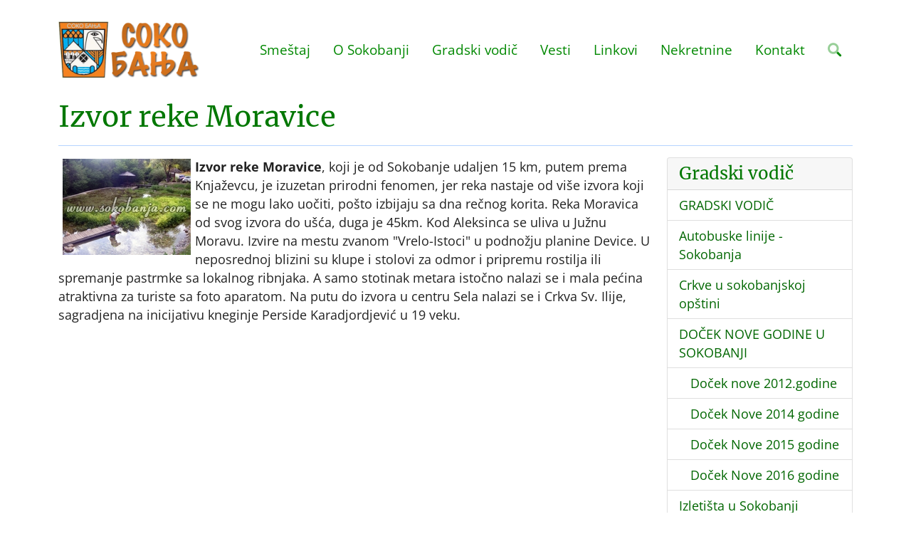

--- FILE ---
content_type: text/html; charset=UTF-8
request_url: https://www.sokobanja.com/gradskivodic/izletista/izvor-moravice
body_size: 5303
content:
<!DOCTYPE html>
	<html dir="ltr" lang="sr-RS">
	<head>
		<meta http-equiv="content-type" content="text/html; charset=utf-8" />
		<meta name="viewport" content="width=device-width, initial-scale=1" />
		<title>Izvor reke Moravice SOKOBANJA</title>
		<meta name="description" content="REKA MORAVICA:: Izvor reke Moravice, koji je od Sokobanje udaljen 15 km, putem Soko Banja Knjaževac :: SOKOBANJA">
		<link href="/assets/css/voxxx_combined.css?ver=296" rel="stylesheet" type="text/css" media="screen" />
		<link href="/vendors/fontawesome/css/all.min.css" rel="stylesheet" type="text/css" media="screen" />
		<link rel="apple-touch-icon" sizes="57x57" href="/assets/favicon/apple-icon-57x57.png">
		<link rel="apple-touch-icon" sizes="60x60" href="/assets/favicon/apple-icon-60x60.png">
		<link rel="apple-touch-icon" sizes="72x72" href="/assets/favicon/apple-icon-72x72.png">
		<link rel="apple-touch-icon" sizes="76x76" href="/assets/favicon/apple-icon-76x76.png">
		<link rel="apple-touch-icon" sizes="114x114" href="/assets/favicon/apple-icon-114x114.png">
		<link rel="apple-touch-icon" sizes="120x120" href="/assets/favicon/apple-icon-120x120.png">
		<link rel="apple-touch-icon" sizes="144x144" href="/assets/favicon/apple-icon-144x144.png">
		<link rel="apple-touch-icon" sizes="152x152" href="/assets/favicon/apple-icon-152x152.png">
		<link rel="apple-touch-icon" sizes="180x180" href="/assets/favicon/apple-icon-180x180.png">
		<link rel="icon" type="image/png" sizes="192x192"  href="/assets/favicon/android-icon-192x192.png">
		<link rel="icon" type="image/png" sizes="32x32" href="/assets/favicon/favicon-32x32.png">
		<link rel="icon" type="image/png" sizes="96x96" href="/assets/favicon/favicon-96x96.png">
		<link rel="icon" type="image/png" sizes="16x16" href="/assets/favicon/favicon-16x16.png">
		<link rel="shortcut icon" href="/assets/favicon/favicon.png" type="image/x-icon">
		<meta name="theme-color" content="#ffffff">
		<meta property="og:title" content="Izvor reke Moravice SOKOBANJA"/>
<meta property="og:type" content="article"/>
<meta property="og:url" content="https://www.sokobanja.com/gradskivodic/izletista/izvor-moravice"/>
<meta property="og:image" content="https://www.sokobanja.com/media/images/og_image_default.jpg"/>
<meta property="og:description" content="REKA MORAVICA:: Izvor reke Moravice, koji je od Sokobanje udaljen 15 km, putem Soko Banja Knjaževac :: SOKOBANJA"/>
<meta property="og:locale" content="sr_RS"/>
<meta property="og:site_name" content="Sokobanja | Turistički informativni portal Sokobanje"/>
<meta property="fb:app_id" content="" />
<meta name="twitter:card" content="summary" />
<meta name="twitter:site" content="https://twitter.com/ebookingrs" />
<meta name="twitter:description" content="REKA MORAVICA:: Izvor reke Moravice, koji je od Sokobanje udaljen 15 km, putem Soko Banja Knjaževac :: SOKOBANJA" />
<meta name="twitter:title" content="Izvor reke Moravice SOKOBANJA" />
<meta name="twitter:image" content="https://www.sokobanja.com/media/images/og_image_default.jpg" />
<meta name="language" content="sr-RS">
<meta name="country-name" content="RS">
<meta name="DC.title" content="Turisticka Agencija SOKOINFO" />
<meta name="geo.region" content="RS" />
<meta name="geo.placename" content="Sokobanja Municipality" />
<meta name="geo.position" content="43.643614;21.874761" />
<meta name="ICBM" content="43.643614, 21.874761" />
<meta name="Revisit-After" content="2 days">
<meta name="robots" content="index,follow">
<meta name="rating" content="General">
<meta name="distribution" content="Global">
<meta name="revisit-after" content="2 days">
<meta name="googlebot" content="all,follow">
<meta name="copyright" content="Agencija za turizam i nekretnine Sokoinfo, Sokobanja" />
<meta name="owner" content="Vojkan Nikodijević" />
<meta name="dc.coverage" content="Republic of Serbia">
<meta name="dc.format" content="text/html">
<meta name="dc.publisher" content="Agencija za turizam i nekretnine Sokoinfo, Sokobanja">
<meta name="dc.title" content="Sokobanja | Turistički informativni portal Sokobanje">
<meta name="dc.type" content="Text">
<link rel="canonical" href="https://www.sokobanja.com/gradskivodic/izletista/izvor-moravice" />

		

 		<!--additional css-->
<!-- Global site tag (gtag.js) - Google Analytics -->
<script async src="https://www.googletagmanager.com/gtag/js?id=G-GPT87TZ8W4"></script>
<script>
  window.dataLayer = window.dataLayer || [];
  function gtag(){dataLayer.push(arguments);}
  gtag('js', new Date());

  gtag('config', 'G-GPT87TZ8W4');
</script>
      </head>
	<body>
 		<header class="header" id="header">
			<div class="container">
				<div class="header-inner">
					<div class="header-logo">
						<a href="/" title="Sokobanja | Turistički informativni portal Sokobanje"><img src="/media/images/logo.webp" alt="Sokobanja | Turistički informativni portal Sokobanje" title="Sokobanja | Turistički informativni portal Sokobanje"></a>
					</div>
					<div class="header-title">
                       <!--<img src="/media/images/bojat-law-group-apc.svg" alt="Bojat Law Group, APC" />-->
	                  </div>
					<div class="header-menu">
						<div id="nav">
    <ul id="navigation">
			<li><a href="javascript:;">Smeštaj</a><ul>
					<li><a href="/smestaj/privatni">Privatni smeštaj</a></li>
					<li><a href="/smestaj/vile">Smeštaj sa bazenom</a></li>
					<li><a href="/smestaj/hoteli">Hoteli u Sokobanji</a></li>
					<li><a href="/smestaj/pansioni">Pansioni</a></li>
					<li><a href="/smestaj/seoski">Seoski turizam</a></li>
					<li><a href="/smestaj/jezero">Smeštaj na jezeru</a></li>
					<li><a href="/cenovnik">Cenovnik</a></li></ul></li>
			<li><a href="javascript:;">O Sokobanji</a><ul>
					<li><a href="/sokobanja">O Sokobanji</a></li>
					<li class="haveSubMenus"><a href="javascript:;">Istorija</a><ul>
							<li><a href="/sokobanja/istorija">Istorija</a></li>
							<li><a href="/sokobanja/istorija/prvi-tragovi-naselja">Prvi tragovi naselja</a></li>
							<li><a href="/sokobanja/istorija/turski-period">Turski period</a></li>
							<li><a href="/sokobanja/istorija/prvi-ustanak">Prvi ustanak</a></li>
							<li><a href="/sokobanja/istorija/naredba">Naredba</a></li>
							<li><a href="/sokobanja/istorija/1837-1880">1837-1880</a></li>
							<li><a href="/sokobanja/istorija/do-ii-svetskog-rata">Do II svetskog rata</a></li>
							<li><a href="/sokobanja/istorija/nob-i-revolucija">NOB i revolucija</a></li></ul></li>
					<li class="haveSubMenus"><a href="javascript:;">Zdravstvo</a><ul>
							<li><a href="/sokobanja/zdravstvo">Zdravstvo</a></li>
							<li><a href="/sokobanja/zdravstvo/zdravstveni-turizam">Zdravstveni turizam</a></li>
							<li><a href="/sokobanja/zdravstvo/faktori-lecenja">Faktori lečenja</a></li>
							<li><a href="/sokobanja/zdravstvo/kupanje">Kupanje</a></li>
							<li><a href="/sokobanja/zdravstvo/inhalacija">Inhalacija</a></li>
							<li><a href="/sokobanja/zdravstvo/radioaktivnost">Radioaktivnost</a></li>
							<li><a href="/sokobanja/zdravstvo/radioaktivne-vode">Radioaktivne vode</a></li>
							<li><a href="/sokobanja/zdravstvo/mineralne-vode">Mineralne vode</a></li>
							<li><a href="/sokobanja/zdravstvo/lekovite-vode-sokobanje">Lekovite vode</a></li></ul></li>
					<li><a href="/sokobanja/znamenite-licnosti">Znamenite ličnosti</a></li>
					<li><a href="/sokobanja/kako-doci">Kako doći?</a></li>
					<li class="haveSubMenus"><a href="javascript:;">Klima</a><ul>
							<li><a href="/sokobanja/klima/oblacnost">Oblačnost</a></li>
							<li><a href="/sokobanja/klima/padavine">Padavine</a></li>
							<li><a href="/sokobanja/klima/magla">Magla</a></li>
							<li><a href="/sokobanja/klima/vetar">Vetar</a></li>
							<li><a href="/sokobanja/klima/vegetacija">Vegetacija</a></li>
							<li><a href="/sokobanja/klima/vremenska-prognoza">Vremenska prognoza</a></li></ul></li>
					<li><a href="/sokobanja/odgovori">Odgovori Predsednika Opštine</a></li></ul></li>
			<li><a href="javascript:;">Gradski vodič</a><ul>
					<li><a href="/gradskivodic">Gradski vodič</a></li>
					<li><a href="/gradskivodic/izletista">Izletišta</a></li>
					<li><a href="/gradskivodic/parkovi">Parkovi</a></li>
					<li><a href="/gradskivodic/mapa-grada">Mapa grada</a></li>
					<li><a href="/gradskivodic/crkve">Crkve</a></li>
					<li><a href="/gradskivodic/autobuske-linije">Autobuske linije</a></li>
					<li><a href="/gradskivodic/docek-nove-godine">Doček nove godine</a></li>
					<li><a href="/wellness-centar">Wellness centar</a></li>
					<li><a href="/restorani">Restorani</a></li>
					<li class="haveSubMenus"><a href="/aquapark">Akva Park</a><ul>
							<li><a href="/aquapark/cene-ulaznica-akva-park-podina-u-sokobanji-sezona">Cenovnik Akva parka Podina</a></li></ul></li>
					<li><a href="/restorani/etno-restoran-stara-vodenica">Etno restoran STARA VODENICA</a></li></ul></li>
			<li><a href="/vesti">Vesti</a></li>
			<li><a href="/linkovi">Linkovi</a></li>
			<li><a href="/nekretnine">Nekretnine</a></li>
			<li><a href="/kontakt">Kontakt</a></li><li><a href="javascript:;" class="srchButton"><i class="fa-duotone fa-search"></i></a></li></ul>
<div id="mobile_navigation" class="ms-3"><i class="fa-duotone fa-bars fa-2x"></i></div>
<div id="search_navigation" class="ms-3"><i class="fa-duotone fa-search fa-2x srchButton"></i></div>
<div style="clear:both;"></div></div>
					</div>
				</div>			
			</div>		
		</header>
<div>
	<div class="container">
		<h1 class="page-subject">Izvor reke Moravice</h1>
</div></div><div class="container"><div class="row"><div class="col-xxl-9 col-xl-9 col-lg-9"><p><img src="/media/images/articles/79256882128.jpg" alt=" " hspace="6" vspace="2" width="180" height="135" align="left" />  <strong>Izvor reke Moravice</strong>, koji je od Sokobanje udaljen 15 km, putem prema Knjaževcu, je izuzetan prirodni fenomen, jer reka nastaje od više izvora koji se ne mogu lako uočiti, pošto izbijaju sa dna rečnog korita. Reka Moravica od svog izvora do ušća, duga je 45km. Kod Aleksinca se uliva u Južnu Moravu. Izvire na mestu zvanom "Vrelo-Istoci" u podnožju planine Device. U neposrednoj blizini su klupe i stolovi za odmor i pripremu rostilja ili spremanje pastrmke sa lokalnog ribnjaka. A samo stotinak metara istočno nalazi se i mala pećina atraktivna za turiste sa foto aparatom. Na putu do izvora u centru Sela nalazi se i Crkva Sv. Ilije, sagradjena na inicijativu kneginje Perside Karadjordjević u 19 veku.</p></div><div class="col-xxl-3 col-xl-3 col-lg-3"><div class="card mb-3"><div class="card-header"><h4 class="card-title mb-0">Gradski vodič</h4></div><ul class="list-group list-group-flush">
<li class="list-group-item list-group-item-action">
	<div class="me-auto"><a href="/gradskivodic">GRADSKI VODIČ</a></div>
</li>
<li class="list-group-item list-group-item-action">
	<div class="me-auto"><a href="/gradskivodic/autobuske-linije">Autobuske linije - Sokobanja</a></div>
</li>
<li class="list-group-item list-group-item-action">
	<div class="me-auto"><a href="/gradskivodic/crkve">Crkve u sokobanjskoj opštini</a></div>
</li>
<li class="list-group-item list-group-item-action">
	<div class="me-auto"><a href="/gradskivodic/docek-nove-godine">DOČEK NOVE GODINE U SOKOBANJI</a></div>
</li>
<li class="list-group-item list-group-item-action">
	<div class="me-auto ms-3"><a href="/gradskivodic/docek-nove-godine/2012">Doček nove 2012.godine</a></div>
</li>
<li class="list-group-item list-group-item-action">
	<div class="me-auto ms-3"><a href="/gradskivodic/docek-nove-godine/2014">Doček Nove 2014 godine</a></div>
</li>
<li class="list-group-item list-group-item-action">
	<div class="me-auto ms-3"><a href="/gradskivodic/docek-nove-godine/2015">Doček Nove 2015 godine</a></div>
</li>
<li class="list-group-item list-group-item-action">
	<div class="me-auto ms-3"><a href="/gradskivodic/docek-nove-godine/2016">Doček Nove 2016 godine</a></div>
</li>
<li class="list-group-item list-group-item-action">
	<div class="me-auto"><a href="/gradskivodic/izletista">Izletišta u Sokobanji</a></div>
</li>
<li class="list-group-item list-group-item-action">
	<div class="me-auto ms-3"><a href="/gradskivodic/izletista/banja-josanica">Banja Jošanica</a></div>
</li>
<li class="list-group-item list-group-item-action">
	<div class="me-auto ms-3"><a href="/gradskivodic/izletista/bovansko-jezero">Bovansko jezero</a></div>
</li>
<li class="list-group-item list-group-item-action">
	<div class="me-auto ms-3"><a href="/gradskivodic/izletista/golubova-vodenica">Grudonjske vodenice - etno kutak Sokobanje</a></div>
</li>
<li class="list-group-item list-group-item-action">
	<div class="me-auto ms-3"><a href="/gradskivodic/izletista/izvor-moravice">Izvor reke Moravice</a></div>
</li>
<li class="list-group-item list-group-item-action">
	<div class="me-auto ms-3"><a href="/gradskivodic/izletista/jermencic">Manastir Jermenčić</a></div>
</li>
<li class="list-group-item list-group-item-action">
	<div class="me-auto ms-3"><a href="/gradskivodic/izletista/kalinovica">Izletište Kalinovica</a></div>
</li>
<li class="list-group-item list-group-item-action">
	<div class="me-auto ms-3"><a href="/gradskivodic/izletista/lepterija">Lepterija i Sokograd</a></div>
</li>
<li class="list-group-item list-group-item-action">
	<div class="me-auto ms-3"><a href="/gradskivodic/izletista/ozren">Ozren</a></div>
</li>
<li class="list-group-item list-group-item-action">
	<div class="me-auto ms-3"><a href="/gradskivodic/izletista/plaze">Plaže u Sokobanji</a></div>
</li>
<li class="list-group-item list-group-item-action">
	<div class="me-auto ms-3"><a href="/gradskivodic/izletista/ripaljka">Vodopad Ripaljka</a></div>
</li>
<li class="list-group-item list-group-item-action">
	<div class="me-auto ms-3"><a href="/gradskivodic/izletista/rtanj">Rtanj</a></div>
</li>
<li class="list-group-item list-group-item-action">
	<div class="me-auto ms-3"><a href="/gradskivodic/izletista/seselacka-pecina">Sesalacka pecina</a></div>
</li>
<li class="list-group-item list-group-item-action">
	<div class="me-auto ms-3"><a href="/gradskivodic/izletista/vrmdzansko-jezero">Vrmdžansko jezero</a></div>
</li>
<li class="list-group-item list-group-item-action">
	<div class="me-auto"><a href="/gradskivodic/mapa-grada">Mapa grada</a></div>
</li>
<li class="list-group-item list-group-item-action">
	<div class="me-auto"><a href="/gradskivodic/parkovi">Parkovi - Sokobanja</a></div>
</li>
<li class="list-group-item list-group-item-action">
	<div class="me-auto"><a href="/gradskivodic/sokoinfo">SOKOINFO - Turistička agencija - Sokobanja</a></div>
</li>
<li class="list-group-item list-group-item-action">
	<div class="me-auto"><a href="/gradskivodic/virtuelna-setnja-kroz-sokobanju">Virtuelna šetnja kroz Sokobanju</a></div>
</li></ul></div>
			</div></div></div></div><footer class="mt-4">
  <div class="w-100 py-5 "  style="background-color:#000000;"><div class="container"><div><div class="footercontacts">
<div class="footercontactsleft">Turistička agencija Sokoinfo<br />
 Karadjordjeva bb/3<br />
 18230 Sokobanja
</div>

<div class="footercontactsimg">
  <img alt="Turistička agencija SOKOINFO" src="/media/images/sokoinfowhite.webp" style="height:100px;" />
  </div>

<div class="footercontactsright">Tel/Fax: (018) 833 232<br />
 Tel: 064 31 22222<br />
Email: tasokoinfo[at]gmail.com</div>
</div>
</div></div></div>
  <div class="w-100 py-4 "  style="background-color:#DDDDDD;"><div><div class="footer-banners">
	<div><a href="https://www.sokobanja.travel" target="_blank" title="Sokobanja"><img src="/media/images/sokobanjatravel.webp" alt="Sokobanja Travel"></a></div>
    <div><a href="https://www.ebooking.rs" title="eBooking Srbija - online rezervacija smeštaja u Srbiji"><img src="/media/images/ebooking.webp" alt="eBooking Srbija"></a></div>

</div>

</div></div>
 <div class="w-100 py-4 "  style="background-color:#181818;color:white;"><div class="container"><div><p class="mb-3 text-center text-light">
    <a href="https://www.sokobanja.net" title="Sokobanja smeštaj" target="_blank" class="text-light">
    Sokobanja.net</a> • 
	<a href="https://www.sokobanja-apartmani.com" title="Sokobanja apartmani" target="_blank" class="text-light">
    Sokobanja apartmani</a> • 
	<a href="https://www.srbijavauceri.com" title="Vaučeri za odmor u Srbiji" target="_blank" class="text-light">
	Vaučeri za domor u Srbiji</a> • 
	<a href="https://www.soko-banja-apartmani.com" title="Soko Banja Apartmani" target="_blank" class="text-light">
	Soko Banja Apartmani</a> • 
	<a href="https://www.sokobanjabooking.com" title="Sokobanja Booking - Smeštaj u Sokobanji" target="_blank" class="text-light">
	Sokobanja Booking</a>
</p>
<p class="mb-0 text-center">Copyright &copy; 2022 sokobanja.com. All Rights Reserved • 
	<a href="/site-map" title="Mapa sajta Sokobanja.com" class="text-light">
	Mapa sajta</a></p></div></div></div>
</footer>
		<div id="mobilenav">
			<a href="javascript:;" id="mobile_hide"><i class="fa-duotone fa-times fa-2x"></i></a>

		<a href="javascript:;" class="mobilenav mobile-level-1">Smeštaj</a>
				<a href="/smestaj/privatni" class="mobilenav mobile-level-2">Privatni smeštaj</a>
				<a href="/smestaj/vile" class="mobilenav mobile-level-2">Smeštaj sa bazenom</a>
				<a href="/smestaj/hoteli" class="mobilenav mobile-level-2">Hoteli u Sokobanji</a>
				<a href="/smestaj/pansioni" class="mobilenav mobile-level-2">Pansioni</a>
				<a href="/smestaj/seoski" class="mobilenav mobile-level-2">Seoski turizam</a>
				<a href="/smestaj/jezero" class="mobilenav mobile-level-2">Smeštaj na jezeru</a>
				<a href="/cenovnik" class="mobilenav mobile-level-2">Cenovnik</a>
		<a href="javascript:;" class="mobilenav mobile-level-1">O Sokobanji</a>
				<a href="/sokobanja" class="mobilenav mobile-level-2">O Sokobanji</a>
				<a href="javascript:;" class="mobilenav mobile-level-2">Istorija</a>
						<a href="/sokobanja/istorija" class="mobilenav mobile-level-3">Istorija</a>
						<a href="/sokobanja/istorija/prvi-tragovi-naselja" class="mobilenav mobile-level-3">Prvi tragovi naselja</a>
						<a href="/sokobanja/istorija/turski-period" class="mobilenav mobile-level-3">Turski period</a>
						<a href="/sokobanja/istorija/prvi-ustanak" class="mobilenav mobile-level-3">Prvi ustanak</a>
						<a href="/sokobanja/istorija/naredba" class="mobilenav mobile-level-3">Naredba</a>
						<a href="/sokobanja/istorija/1837-1880" class="mobilenav mobile-level-3">1837-1880</a>
						<a href="/sokobanja/istorija/do-ii-svetskog-rata" class="mobilenav mobile-level-3">Do II svetskog rata</a>
						<a href="/sokobanja/istorija/nob-i-revolucija" class="mobilenav mobile-level-3">NOB i revolucija</a>
				<a href="javascript:;" class="mobilenav mobile-level-2">Zdravstvo</a>
						<a href="/sokobanja/zdravstvo" class="mobilenav mobile-level-3">Zdravstvo</a>
						<a href="/sokobanja/zdravstvo/zdravstveni-turizam" class="mobilenav mobile-level-3">Zdravstveni turizam</a>
						<a href="/sokobanja/zdravstvo/faktori-lecenja" class="mobilenav mobile-level-3">Faktori lečenja</a>
						<a href="/sokobanja/zdravstvo/kupanje" class="mobilenav mobile-level-3">Kupanje</a>
						<a href="/sokobanja/zdravstvo/inhalacija" class="mobilenav mobile-level-3">Inhalacija</a>
						<a href="/sokobanja/zdravstvo/radioaktivnost" class="mobilenav mobile-level-3">Radioaktivnost</a>
						<a href="/sokobanja/zdravstvo/radioaktivne-vode" class="mobilenav mobile-level-3">Radioaktivne vode</a>
						<a href="/sokobanja/zdravstvo/mineralne-vode" class="mobilenav mobile-level-3">Mineralne vode</a>
						<a href="/sokobanja/zdravstvo/lekovite-vode-sokobanje" class="mobilenav mobile-level-3">Lekovite vode</a>
				<a href="/sokobanja/znamenite-licnosti" class="mobilenav mobile-level-2">Znamenite ličnosti</a>
				<a href="/sokobanja/kako-doci" class="mobilenav mobile-level-2">Kako doći?</a>
				<a href="javascript:;" class="mobilenav mobile-level-2">Klima</a>
						<a href="/sokobanja/klima/oblacnost" class="mobilenav mobile-level-3">Oblačnost</a>
						<a href="/sokobanja/klima/padavine" class="mobilenav mobile-level-3">Padavine</a>
						<a href="/sokobanja/klima/magla" class="mobilenav mobile-level-3">Magla</a>
						<a href="/sokobanja/klima/vetar" class="mobilenav mobile-level-3">Vetar</a>
						<a href="/sokobanja/klima/vegetacija" class="mobilenav mobile-level-3">Vegetacija</a>
						<a href="/sokobanja/klima/vremenska-prognoza" class="mobilenav mobile-level-3">Vremenska prognoza</a>
				<a href="/sokobanja/odgovori" class="mobilenav mobile-level-2">Odgovori Predsednika Opštine</a>
		<a href="javascript:;" class="mobilenav mobile-level-1">Gradski vodič</a>
				<a href="/gradskivodic" class="mobilenav mobile-level-2">Gradski vodič</a>
				<a href="/gradskivodic/izletista" class="mobilenav mobile-level-2">Izletišta</a>
				<a href="/gradskivodic/parkovi" class="mobilenav mobile-level-2">Parkovi</a>
				<a href="/gradskivodic/mapa-grada" class="mobilenav mobile-level-2">Mapa grada</a>
				<a href="/gradskivodic/crkve" class="mobilenav mobile-level-2">Crkve</a>
				<a href="/gradskivodic/autobuske-linije" class="mobilenav mobile-level-2">Autobuske linije</a>
				<a href="/gradskivodic/docek-nove-godine" class="mobilenav mobile-level-2">Doček nove godine</a>
				<a href="/wellness-centar" class="mobilenav mobile-level-2">Wellness centar</a>
				<a href="/restorani" class="mobilenav mobile-level-2">Restorani</a>
				<a href="/aquapark" class="mobilenav mobile-level-2">Akva Park</a>
						<a href="/aquapark/cene-ulaznica-akva-park-podina-u-sokobanji-sezona" class="mobilenav mobile-level-3">Cenovnik Akva parka Podina</a>
				<a href="/restorani/etno-restoran-stara-vodenica" class="mobilenav mobile-level-2">Etno restoran STARA VODENICA</a>
		<a href="/vesti" class="mobilenav mobile-level-1">Vesti</a>
		<a href="/linkovi" class="mobilenav mobile-level-1">Linkovi</a>
		<a href="/nekretnine" class="mobilenav mobile-level-1">Nekretnine</a>
		<a href="/kontakt" class="mobilenav mobile-level-1">Kontakt</a><div class="socialicons "><a class="social-icon social-facebook" href="https://www.facebook.com/ebooking.rs" target="_blank" title="Facebook"><i class="fa-brands fa-facebook-f"></i></a><a class="social-icon social-twitter" href="https://twitter.com/ebookingrs" target="_blank" title="Twitter"><i class="fa-brands fa-twitter"></i></a></div></div>
		
<div class="modal fade" id="modal_alert"  tabindex="-1" role="dialog" aria-labelledby="modaltitle_alert" aria-hidden="true">
	<div class="modal-dialog modal-dialog-centered" role="document">
		<div class="modal-content" data-random="16444586">
			<div class="modal-header">
				<p class="modal-title" id="modaltitle_alert">&nbsp;</p>
				 <button type="button" class="btn-close" data-bs-dismiss="modal" aria-label="Close"></button>
			</div>
			<div class="modal-body">
				<div style="display:flex;">
					<div class="me-3" style="flex:0 1 auto;"><i class="fa-duotone fa-2x" id="fa_alert"></i></div>
					<div style="flex:1;" id="modalcontent_alert"></div>
				</div>
				
			</div>
			<div class="modal-footer">
				<button type="button" class="btn btn-default" id="confirmButtonOK"  data-bs-dismiss="modal" >OK</button>
			</div>
		</div>
	</div>
</div>

		<div id="srchdiv">
	<form action="/search" method="post">
		<div>
			<a href="javascript:;" id="search_hide" class="float-right"><i class="fa-duotone fa-times fa-2x text-dark"></i></a>
		</div>
		<div style="clear: both;"></div>
		<input type="text" class="srchdiv_input mt-3 w-100" id="srchdiv_input" name="qq" placeholder="Search..." />
	</form>
</div>
	<div class="backInBlack" id="loadingOne" aria-hidden="true" style="display: none;" >
		<img src="/assets/images/loading2.svg" alt="Spinner"/>
	</div>
		
		<script src="/assets/js/voxxx_combined.js?ver=296" type="text/javascript"></script>
	
	</body>
</html>